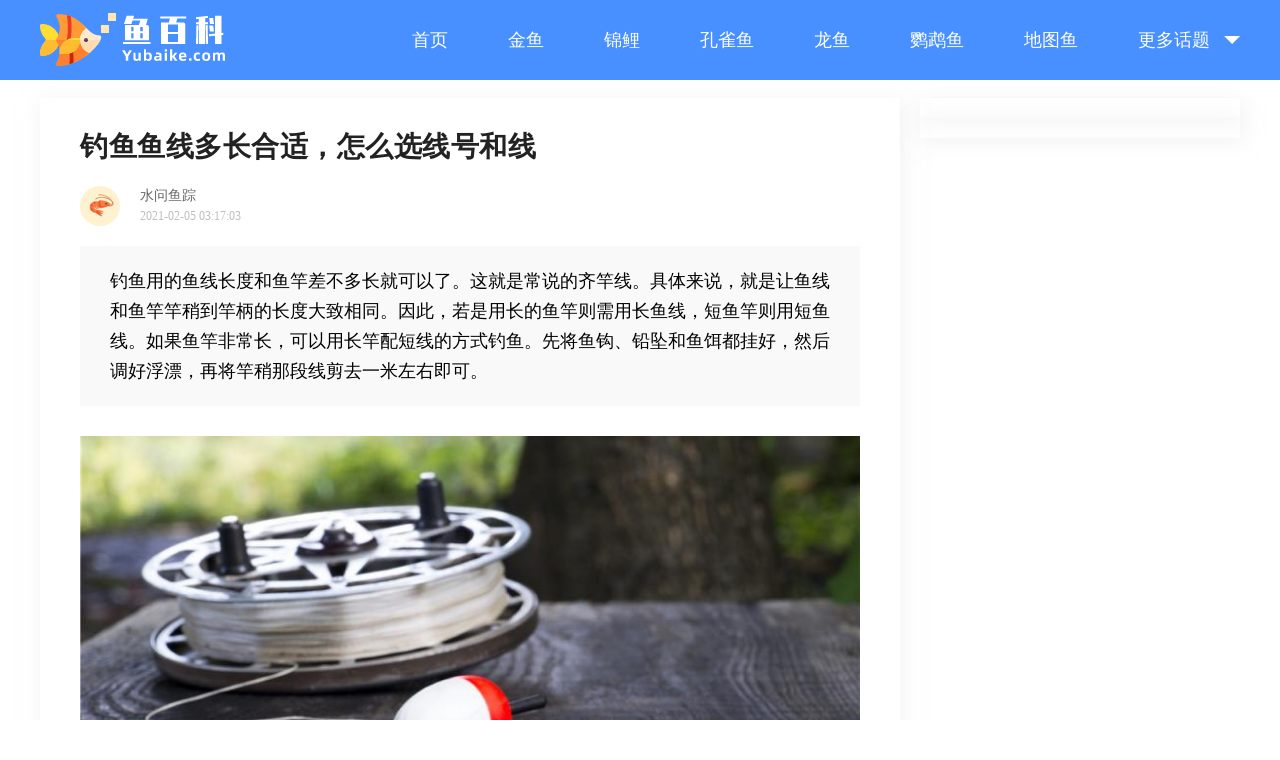

--- FILE ---
content_type: text/html; charset=utf-8
request_url: https://www.yubaike.com/a/11593.html
body_size: 4870
content:
<!doctype html>
<html>
<head>
    <meta id="viewport" name="viewport"
        content="width=device-width,viewport-fit=cover, initial-scale=1.0, maximum-scale=1.0, user-scalable=0">
    <meta name="applicable-device" content="pc,mobile">
    <title>钓鱼鱼线多长合适，怎么选线号和线 - 鱼百科</title>	
    <meta name="description" content="钓鱼用的鱼线长度和鱼竿差不多长就可以了。这就是常说的齐竿线。具体来说，就是让鱼线和鱼竿竿稍到竿柄的长度大致相同。因此，若是用长的鱼竿则需用长鱼线，短鱼竿则用短鱼线。如果鱼竿非常长，可以用长竿配短线的方式钓鱼。先将鱼钩、铅坠和鱼饵都挂好，然后调好浮漂，再将竿稍那段线剪去一米左右即可。" />
    <meta name="keywords" content="钓鱼鱼线多长合适" />
	<meta http-equiv="content-type" content="text/html; charset=UTF-8" />
    <link href="/static/css/particulars.css" type="text/css" rel="stylesheet">
    <link rel="stylesheet" href="/static/css/iconfont.css">
    <link href="/static/css/QA.css" rel="stylesheet" type="text/css">
    <link rel="stylesheet" href="/static/css/newcss.css" media="screen and (max-width:1199px)">
    <link href="/static/css/common.css" rel="stylesheet">
    <link rel="stylesheet" href="/static/css/detail-pc.css?v=1" media="screen and (min-width:1200px)">
    <link rel="stylesheet" href="/static/css/list-pc.css?v=1" media="screen and (min-width:1200px)">
    <link rel="stylesheet" href="/static/css/detail-m.css?v=1" media="screen and (max-width:1199px)">
    <script type="text/javascript" src="https://cdn.bootcdn.net/ajax/libs/jquery/1.8.0/jquery-1.8.0.min.js"></script>
    <script type="text/javascript" src="https://cdn.bootcdn.net/ajax/libs/jquery-easing/1.3/jquery.easing.min.js"></script>
    <script type="text/javascript" src="/static/js/baidujs.js"></script>
    <script src="https://cdn.bootcdn.net/ajax/libs/Swiper/5.0.3/js/swiper.min.js"></script>

    <link rel="canonical" href="https://www.yubaike.com/a/11593.html" />
    <script type="text/javascript" src="/static/js/baidu_pos.js?v=11"></script>
   
	<meta property="og:type" content="article" />
	<meta property="og:image" content="https://cdnappimg.yubaike.com/data/attachment/forum/202102/05/1612466223_636654.jpg" />
	<meta property="og:release_date" content="2021-02-05T03:17:03+00:00" />
</head>



<body>
	<!-- google jsondata -->
	<script type="application/ld+json">
	{
	"@context":"https://schema.org",
	"@type":"Article",
	"mainEntityOfPage": {
		"@type": "WebPage",
		"@id": "https://www.yubaike.com/a/11593.html"
	  },
	"headline": "钓鱼鱼线多长合适",
	"datePublished":"2021-02-05T03:17:03+00:00",
	"dateModified":"2021-02-05T03:17:03+00:00",
	"image": [
		"https://cdnappimg.yubaike.com/data/attachment/forum/202102/05/1612466223_636654.jpg"
	 ],
	 "author": {
		"@type": "Person",
		"name": "水问鱼踪" 
	  },
	  "publisher": {
		 "@type": "Organization",
		 "name": "鱼百科",                          
		 "logo": {
		   "@type": "ImageObject",
		   "url": "https://www.yubaike.com/static/images/yuan_logo.png"    
		 }
	  },
	"description":"钓鱼用的鱼线长度和鱼竿差不多长就可以了。这就是常说的齐竿线。具体来说，就是让鱼线和鱼竿竿稍到竿柄的长度大致相同。因此，若是用长的鱼竿则需用长鱼线，短鱼竿则用短鱼线。如果鱼竿非常长，可以用长竿配短线的方式钓鱼。先将鱼钩、铅坠和鱼饵都挂好，然后调好浮漂，再将竿稍那段线剪去一米左右即可。"
	}
	</script>
	
	<!--pc 头部-->
    <div class="pc-container">

		<div class="header-box-pc">
    <div class="center-container header-container">
        <a href="/" class="logo-box">
            <img class="logo" src="/static/images/logo.svg" alt="鱼百科" title="鱼百科">
        </a>
        <div class="nav-box">
            <ul>
				<li class="nav-item">
                    <a href="/">首页</a>
                </li>
				                <li class="nav-item">
                    <a href="/t/1.html">金鱼</a>
                </li>
				                <li class="nav-item">
                    <a href="/t/2.html">锦鲤</a>
                </li>
				                <li class="nav-item">
                    <a href="/t/3.html">孔雀鱼</a>
                </li>
				                <li class="nav-item">
                    <a href="/t/4.html">龙鱼</a>
                </li>
				                <li class="nav-item">
                    <a href="/t/5.html">鹦鹉鱼</a>
                </li>
				                <li class="nav-item">
                    <a href="/t/7.html">地图鱼</a>
                </li>
				                <li class="all-plate">更多话题</li>
            </ul>
        </div>
		
        
    </div>
    <div class="center-container plate-container">

        <ul>
			<!--
			            <li class="plate-item"><a href="/t/8.html">斗鱼</a></li>
			            <li class="plate-item"><a href="/t/31.html">神仙鱼</a></li>
						-->
			<script src="/static/js/menu_more.js"></script>
        </ul>
    </div>
</div>
<div class="header-box-pc-holder"></div>
        <div class="center-container">
           &nbsp;
        </div>
		<script>
        // 点击导航栏 全部版块
        $(".all-plate").click(function() {
            $(".plate-container").slideToggle(300)
        })
        </script>
	</div>

	<!--m头部 -->
	<div class="mobile-container">        
        <!--顶部S-->
        <div class="headtop">
            <a href="javascript:history.go(-1)"><span class="close_bn"></span></a>

            <span class="tc"><a href="/" ><span class="yuan_logo">&nbsp;</span>鱼百科 · Yubaike.com</span></a>
        </div>
		<div style="height:50px"></div>
        <!--顶部E-->
	</div>

    <!-- 正文 -->
	<div class="center-container row-container">

		<div class="left-container" style="margin: 0;">
			<div id="detail" class="detail-container" style="padding-top:10px;position: relative;">
				<h1 class="title">钓鱼鱼线多长合适，怎么选线号和线</h1>
				<div class="detail-info">
					
					
											<div class="userinfo">
							<div class="avatar"
								style="background: url('https://cdnappimg.yubaike.com/data/avatar/000/00/00/14_avatar_small.jpg');">
							</div>
							<div class="info">
								<div class="up">
									<div class="username">水问鱼踪</div>
								</div>
								<div class="down">
									<div class="date">2021-02-05 03:17:03</div>
								</div>
							</div>
						</div>
									</div>


								<div class="content-box">
					<!--导读 S -->
					<div class="daodu">
					
					钓鱼用的鱼线长度和鱼竿差不多长就可以了。这就是常说的齐竿线。具体来说，就是让鱼线和鱼竿竿稍到竿柄的长度大致相同。因此，若是用长的鱼竿则需用长鱼线，短鱼竿则用短鱼线。如果鱼竿非常长，可以用长竿配短线的方式钓鱼。先将鱼钩、铅坠和鱼饵都挂好，然后调好浮漂，再将竿稍那段线剪去一米左右即可。</div>
					<!--导读 E -->
										<img src="https://cdnappimg.yubaike.com/data/attachment/forum/202102/05/1612466223_636654.jpg" title="钓鱼鱼线多长合适，怎么选线号和线" alt="钓鱼鱼线多长合适，怎么选线号和线">
										<h2>一、钓鱼鱼线多长合适</h2><p>在钓鱼的时候，需要用到鱼线。鱼线有不同的长度，在选择的时候需要适当注意一下。具体来说，挑选鱼线的时候可以根据鱼竿的长度来选。有以下的两种选择方式是可以尝试的：</p><p>1、齐竿线：这种情况比较好理解，就是让鱼线的长度跟鱼竿的长度相配，鱼线的长度基本就是鱼竿竿稍到竿柄的长度。因此，若是鱼竿比较长的话，也需要选择长一些的鱼线；若是鱼竿比较短，则相应就选择短一些的鱼线。在购买鱼线的时候，卖家可能会询问鱼竿的长度，此时可以直接将鱼竿的长度告知它们，则买到的基本就是齐竿线。这种配置方式是最为普遍的。</p><p><img src="https://cdnappimg.yubaike.com/tukuimgs/302/20210204203201_242957.jpg" title="鱼线" alt="鱼线"/></p><p>2、长竿配短线：上述的种方式并不是唯一的配置方式。若是鱼竿比较长，也是可以用短线的，也就是说鱼线的长度要比鱼竿短很多。具体做法则会麻烦一些，需要在长线的基础上，先将鱼饵、鱼钩、铅坠等挂好，然后调节好鱼漂，之后将竿稍那段的线剪去大概一米就行了。</p><p><img src="https://cdnappimg.yubaike.com/tukuimgs/302/20210205031519_613461.jpg" title="鱼线" alt="鱼线"/></p><h2>二、钓鱼怎么选线号和线长</h2><p>1、选线号：鱼线有不同型号，在不同的情况下需要用到不同的型号。如果要钓的鱼比较大，就得选择大一些的型号，因为大型号的线比较粗，不容易断。另外，影响因素还有水域的大小以及钓鱼方式。</p><p>2、选线长：鱼线的长度时可以根据鱼竿的长度来调节。此外，还可以根据鱼类的体型来选择，钓大鱼的时候也需要用到长一些的鱼线。</p><p><img src="https://cdnappimg.yubaike.com/tukuimgs/302/20210205031520_124379.jpg" title="鱼线" alt="鱼线"/></p></div>
								
				  <div class="show-all-content">
					   <div class="btn">点击查看全文</div>
				  </div>
				  
			</div>

			<div  class="pc-container" style="width:100%;padding:15px 10px; box-shadow: 2px 3px 20px 0 rgba(230, 230, 230, 0.5);box-sizing:border-box;-moz-box-sizing:border-box; /* Firefox */-webkit-box-sizing:border-box; /* Safari */">
				<script>
						getBaiduAd('PC_Detail_Line');	
				</script>
			</div>

			<div class="post-box pc-container">
				
				<ul class="flagul">
										<a href="/t/1585.html"><li>钓鱼</li></a>
									</ul>
				<div style="clear:both"></div>


				
<div class="list-box">
	
	
	    <a href="/a/32436.html" class="item">
        <div class="pic"
            style="background-image: url('https://cdnappimg.yubaike.com/data/attachment/forum/202201/16/1642283038_148800.jpg?x-oss-process=image/resize,w_600/quality,q_80')">
                    </div>
        <div class="item-right">
            <div class="title">钓鱼夜光漂什么时候用，使用方法是什么</div>
            <div class="des"></div>
            <div class="bottom">
                <div class="bottom-left">
                    <div class="user">
                        <div class="avatar" style="background-image: url('https://cdnappimg.yubaike.com/data/avatar/000/00/00/16_avatar_small.jpg')"></div>
                        <div class="name">观望游泳的鱼</div>
                    </div>
                    
                </div>
				
                <div class="bottom-right">
					
                    <div class="comment">2022-01-16 05:43:58</div>
                </div>
				
            </div>
        </div>
    </a>
    	    <a href="/a/32150.html" class="item">
        <div class="pic"
            style="background-image: url('https://cdnappimg.yubaike.com/data/attachment/forum/202201/10/1641755146_635238.jpg?x-oss-process=image/resize,w_600/quality,q_80')">
                    </div>
        <div class="item-right">
            <div class="title">自己可以做酒米窝料吗，最牛配方是什么</div>
            <div class="des"></div>
            <div class="bottom">
                <div class="bottom-left">
                    <div class="user">
                        <div class="avatar" style="background-image: url('https://cdnappimg.yubaike.com/data/avatar/000/00/00/11_avatar_small.jpg')"></div>
                        <div class="name">淡如清水</div>
                    </div>
                    
                </div>
				
                <div class="bottom-right">
					
                    <div class="comment">2022-01-10 03:05:46</div>
                </div>
				
            </div>
        </div>
    </a>
    	    <a href="/a/32104.html" class="item">
        <div class="pic"
            style="background-image: url('https://cdnappimg.yubaike.com/data/attachment/forum/202201/07/1641569556_678294.jpg?x-oss-process=image/resize,w_600/quality,q_80')">
                    </div>
        <div class="item-right">
            <div class="title">玉米怎么钓草鱼，还可以用什么饵料</div>
            <div class="des"></div>
            <div class="bottom">
                <div class="bottom-left">
                    <div class="user">
                        <div class="avatar" style="background-image: url('https://cdnappimg.yubaike.com/data/avatar/000/00/00/10_avatar_small.jpg')"></div>
                        <div class="name">流浪的独狼</div>
                    </div>
                    
                </div>
				
                <div class="bottom-right">
					
                    <div class="comment">2022-01-07 23:32:36</div>
                </div>
				
            </div>
        </div>
    </a>
        <a href="javascript:;" class="item">
		<script>
				getBaiduAd('PC_List_Ads');	
		</script>
    </a>
    	    <a href="/a/32103.html" class="item">
        <div class="pic"
            style="background-image: url('https://cdnappimg.yubaike.com/data/attachment/forum/202201/07/1641569151_470339.jpg?x-oss-process=image/resize,w_600/quality,q_80')">
                    </div>
        <div class="item-right">
            <div class="title">酒米有哪几种，中药酒米窝料配方是什么</div>
            <div class="des"></div>
            <div class="bottom">
                <div class="bottom-left">
                    <div class="user">
                        <div class="avatar" style="background-image: url('https://cdnappimg.yubaike.com/data/avatar/000/00/00/14_avatar_small.jpg')"></div>
                        <div class="name">水问鱼踪</div>
                    </div>
                    
                </div>
				
                <div class="bottom-right">
					
                    <div class="comment">2022-01-07 23:25:51</div>
                </div>
				
            </div>
        </div>
    </a>
    	    <a href="/a/32102.html" class="item">
        <div class="pic"
            style="background-image: url('https://cdnappimg.yubaike.com/data/attachment/forum/202201/07/1641569011_952374.jpg?x-oss-process=image/resize,w_600/quality,q_80')">
                    </div>
        <div class="item-right">
            <div class="title">钓鲫鱼用什么饵料打窝最好，用什么钩子最好</div>
            <div class="des"></div>
            <div class="bottom">
                <div class="bottom-left">
                    <div class="user">
                        <div class="avatar" style="background-image: url('https://cdnappimg.yubaike.com/data/avatar/000/00/00/13_avatar_small.jpg')"></div>
                        <div class="name">云间</div>
                    </div>
                    
                </div>
				
                <div class="bottom-right">
					
                    <div class="comment">2022-01-07 23:23:31</div>
                </div>
				
            </div>
        </div>
    </a>
    	    <a href="/a/32101.html" class="item">
        <div class="pic"
            style="background-image: url('https://cdnappimg.yubaike.com/data/attachment/forum/202201/07/1641568810_557710.jpg?x-oss-process=image/resize,w_600/quality,q_80')">
                    </div>
        <div class="item-right">
            <div class="title">大力马线效果好吗，型号和粗细有哪几种</div>
            <div class="des"></div>
            <div class="bottom">
                <div class="bottom-left">
                    <div class="user">
                        <div class="avatar" style="background-image: url('https://cdnappimg.yubaike.com/data/avatar/000/00/00/17_avatar_small.jpg')"></div>
                        <div class="name">海之言</div>
                    </div>
                    
                </div>
				
                <div class="bottom-right">
					
                    <div class="comment">2022-01-07 23:20:10</div>
                </div>
				
            </div>
        </div>
    </a>
        <a href="javascript:;" class="item">
		<script>
				getBaiduAd('PC_List_Ads');	
		</script>
    </a>
    	</div>
			
			</div>
			
			

			
		
		</div>
		<div class="right-container" style="margin: 0;">
			
	<script>
			xcx_concat();	//С������ѯ��Ƭ
	</script>



<div class="google_right1" style="padding:10px 10px;box-sizing:border-box;-moz-box-sizing:border-box; /* Firefox */-webkit-box-sizing:border-box; /* Safari */">
	<script>
			getBaiduAd('PC_Right_Top');	//PC
			getBaiduAd('M_Detail_Bottom');	//M
	</script>
</div>




<div class="mobile-container active-box" style="padding:5px 15px; height:auto;margin-top:10px;box-sizing:border-box;width:100%">

	<ul class="flagul">
				<li><a href="/t/1585.html">钓鱼</a></li>
			</ul>

	<div class="user-box" style="padding-top:10px; height:auto">
	
		<style>
			.box-pic-th{
				display:flex;
				justify-content:space-between
			}
			.box-pic-th img{
				width:32%
			}
		</style>

				


		<div class="arc-item">
			<script>
					getBaiduAd('M_Tag_Bottom');	//M
			</script>
		</div>

				<div class="arc-item">
			<div class="title"><a href="/a/32436.html">钓鱼夜光漂什么时候用，使用方法是什么</a></div>
			<div class="box-pic"><a href="/a/32436.html"><img src="https://cdnappimg.yubaike.com/data/attachment/forum/202201/16/1642283038_148800.jpg?x-oss-process=image/resize,w_600/quality,q_80" title="钓鱼夜光漂什么时候用，使用方法是什么" alt="钓鱼夜光漂什么时候用，使用方法是什么"></a></div>
		</div>	

		 
				<div class="arc-item">
			<div class="title"><a href="/a/32150.html">自己可以做酒米窝料吗，最牛配方是什么</a></div>
			<div class="box-pic"><a href="/a/32150.html"><img src="https://cdnappimg.yubaike.com/data/attachment/forum/202201/10/1641755146_635238.jpg?x-oss-process=image/resize,w_600/quality,q_80" title="自己可以做酒米窝料吗，最牛配方是什么" alt="自己可以做酒米窝料吗，最牛配方是什么"></a></div>
		</div>	

		 
				<div class="arc-item">
			<div class="title"><a href="/a/32104.html">玉米怎么钓草鱼，还可以用什么饵料</a></div>
			<div class="box-pic"><a href="/a/32104.html"><img src="https://cdnappimg.yubaike.com/data/attachment/forum/202201/07/1641569556_678294.jpg?x-oss-process=image/resize,w_600/quality,q_80" title="玉米怎么钓草鱼，还可以用什么饵料" alt="玉米怎么钓草鱼，还可以用什么饵料"></a></div>
		</div>	

		 			<div class="arc-item">
				<script>
						getBaiduAd('M_Tuijian_Bottom');	
				</script>
			</div>	
		 
				<div class="arc-item">
			<div class="title"><a href="/a/32103.html">酒米有哪几种，中药酒米窝料配方是什么</a></div>
			<div class="box-pic"><a href="/a/32103.html"><img src="https://cdnappimg.yubaike.com/data/attachment/forum/202201/07/1641569151_470339.jpg?x-oss-process=image/resize,w_600/quality,q_80" title="酒米有哪几种，中药酒米窝料配方是什么" alt="酒米有哪几种，中药酒米窝料配方是什么"></a></div>
		</div>	

		 
				<div class="arc-item">
			<div class="title"><a href="/a/32102.html">钓鲫鱼用什么饵料打窝最好，用什么钩子最好</a></div>
			<div class="box-pic"><a href="/a/32102.html"><img src="https://cdnappimg.yubaike.com/data/attachment/forum/202201/07/1641569011_952374.jpg?x-oss-process=image/resize,w_600/quality,q_80" title="钓鲫鱼用什么饵料打窝最好，用什么钩子最好" alt="钓鲫鱼用什么饵料打窝最好，用什么钩子最好"></a></div>
		</div>	

		 
				<div class="arc-item">
			<div class="title"><a href="/a/32101.html">大力马线效果好吗，型号和粗细有哪几种</a></div>
			<div class="box-pic"><a href="/a/32101.html"><img src="https://cdnappimg.yubaike.com/data/attachment/forum/202201/07/1641568810_557710.jpg?x-oss-process=image/resize,w_600/quality,q_80" title="大力马线效果好吗，型号和粗细有哪几种" alt="大力马线效果好吗，型号和粗细有哪几种"></a></div>
		</div>	

		 			<div class="arc-item">
				<script>
						getBaiduAd('M_Tuijian_Bottom');	
				</script>
			</div>	
		 
		
	</div>
</div>

<div class="pc-container" style="width:100%; padding-top:10px; padding-bottom:10px;box-shadow: 2px 3px 20px 0 rgba(230, 230, 230, 0.5);">
	<script>
			getBaiduAd('PC_Right_Bottom');	
	</script>
</div>

		</div>
	</div>
	<!--正文-->
		
    <!-- pc 底部 -->
    <div class="pc-container">
	<!-- footer -->
<div class="center-container">

    <div class="bottom-info">
        <div class="info">Copyright © 2019-2021 yubaike.com All right reserved. 鱼百科 版权所有</div>
        <div class="info"><a href="https://beian.miit.gov.cn/" rel="nofollow"> 鲁ICP备20005299号-1</a></div>
    
    </div>
</div>
<!-- End footer -->
	</div>
        
  

    <div class="mobile-container">
        
     
        <!--底部-->
		
<!--footTabS-->

<div class="mfooter">
	<p>Copyright © 2019-2020 yubaike.com All right reserved.</p>
	<p>鱼百科 版权所有&nbsp;鲁ICP备20005299号-1</p>
</div>

<style>
@supports (bottom: env(safe-area-inset-bottom)) {
    .footTab {
        padding-bottom: env(safe-area-inset-bottom);
    }
    .xfDiv {
        padding-bottom: env(safe-area-inset-bottom);
    }
    .refreshDiv {
        margin-bottom: env(safe-area-inset-bottom);
    }
    .postDiv {
        margin-bottom: env(safe-area-inset-bottom);
    }
}
</style>
<!--footTabE-->
     
    </div>

	
	<!--图片相册样式-->
    <link rel="stylesheet" href="https://cdn.bootcdn.net/ajax/libs/vant/2.12.44/index.min.css" media="screen and (max-width:1199px)">
    <script type="text/javascript" src="/static/js/detail.js"></script>
	<script>
		//图片相册
		var clientWidth = document.documentElement.clientWidth;		
		if(clientWidth <= 1199){
			document.write('<script type="text/javascript" src="https://cdn.bootcdn.net/ajax/libs/vue/2.6.10/vue.min.js"><\/script>');
			document.write('<script type="text/javascript" src="https://cdn.bootcdn.net/ajax/libs/vant/2.12.44/vant.min.js"><\/script>');
			document.write('<script type="text/javascript" src="/static/js/imageView.js"><\/script>');				
		}

		
	</script>

	<script type="text/javascript">
        document.write('<script src="/tj/11593"><\/script>'); 
    </script>
	

</body>


</html>

--- FILE ---
content_type: text/css
request_url: https://www.yubaike.com/static/css/particulars.css
body_size: 737
content:
@charset "utf-8";

/* CSS Document */


/**回帖*/

.parDiv {
    background: #f5f5f5;
    padding: 10px;
}

.parDiv {
    background: #fff;
    padding: 8px 10px;
}

.parDiv .tzTop {
    overflow: hidden;
}

.parDiv .tzTop .lz {
    color: #366092;
    font-size: 14px;
    line-height: 40px;
}

.icon-lz {
    margin-right: 4px;
}

.parDiv .tzTop .tzName .tzLv {
    background: #57be6a;
    color: #fff;
    display: inline-block;
    width: 20px;
    border-radius: 4px;
    height: 16px;
    line-height: 16px;
    font-size: 12px;
    text-align: center;
    margin-left: 4px;
}

.parDiv .tzTop .tzPic {
    width: 40px;
    height: 40px;
    border-radius: 40px;
    overflow: hidden;
    margin-right: 10px;
}

.parDiv .tzTop .tzPic img {
    width: 100%;
}

.parDiv .tzDate {
    font-size: 12px;
    color: #999;
}

.parDiv .tzTil {
    line-height: 24px;
    font-size: 16px;
    color: #3d3d3d;
    padding: 10px 0px;
}

.parDiv .tzBtm {
    font-size: 12px;
    color: #57be6a;
}

.parDiv .tzBtm .fl {
    white-space: nowrap;
    text-overflow: ellipsis;
    width: 70%;
    overflow: hidden;
}

.parDiv .tzBtm .fr {
    color: #999;
    padding-right: 6px;
    width: 27%
}

.parDiv .tzBtm .fr span {
    margin-left: 10px;
    margin-right: 6px;
}


.dzpl .fl {
    color: #3d3d3d;
    font-size: 1rem
}

.dzpl .fr a {
    color: #999;
    font-size: 1.33rem;
    line-height: 16px;
}

.dzpl .fr a span {
    font-size: 1.33rem;
    font-family: arial;
}

.zkpx .fr a {
    color: #666;
    font-size: 1rem;
    line-height: 16px;
}

.zkpx .fr a span {
    font-size: 1rem;
    font-family: arial;
}

.icon-luntan_zan {
    margin-right: 30px;
}

.dzpl .icon-luntan_zan,
.dzpl .icon-luntan_pl {
    font-size: 20px;
}

.icon-dx {
    margin-left: 20px;
}

.icon-zx {
    margin-left: 20px;
}


/**下方跟帖回帖*/

.commentDiv {
    padding-bottom: 44px;
}

.commentBox ul li {
    border-bottom: 0.5px solid #d9d9d9;
    margin: 5px 0px 5px 45px;
}

.comTit {
    padding: 10px 10px 10px 0px;
    overflow: hidden;
    font-size: 13px;
}

.comHead {
    width: 20px;
    height: 20px;
    border-radius: 20px;
    overflow: hidden;
    margin-right: 8px;
    position: absolute;
    margin-left: -30px;
}

.comHead img {
    max-width: 100%;
    height: auto;
}

.comName {
    color: #666;
    margin-right: 8px;
}

.comLv {
    color: #fff;
    background: #57be6a;
    padding: 0 2px;
    text-align: center;
    border-radius: 4px;
    font-size: 12px;
    height: 16px;
    line-height: 16px;
    margin-top: 3px;
}

.comFloor {
    color: #a0a0a0;
    font-size: 14px;
}

.comReply {
    background: #f8f8f8;
    color: #999;
    margin: 15px 20px;
    margin-bottom: 0px;
    padding: 10px 10px;
    border: 1px solid #e5e5e5;
    line-height: 23px;
}

.comReply span {
    font-size: 14px;
}

.comMain {
    color: #666;
    padding: 10px 10px 10px 0px;
    line-height: 22px;
}

.comMain span {
    font-size: 14px
}

.comBtm {
    padding: 0 10px 0 0;
    font-size: 14px;
    height: 35px;
    line-height: 35px
}

.comPic {
    padding: 10px 15px 10px 0px;
    padding-top: 0px;
}

.comPic img {
    width: 100%;
    display: block;
}

.i-luntan_pl {
    background: url(../images/icon_rep.png) 0 center no-repeat;
    background-size: 16px;
    padding-left: 20px;
    font-size: 12px
}

.i-luntan_zan {
    background: url(../images/icon_zan.png) 0 center no-repeat;
    background-size: 16px;
    padding-left: 20px;
    font-size: 12px
}

.i-luntan_zan_ok {
    background: url(../images/icon_zan_ok.png) 0 center no-repeat;
    background-size: 16px;
    padding-left: 20px;
    font-size: 12px;
    color: #F55757
}


/**底部回帖*/

.Btm {
    height: 44px;
    line-height: 44px;
    background: #fff;
    border-top: 1px solid #eee;
    position: fixed;
    bottom: 0px;
    overflow: hidden;
    width: 100%;
    color: #57be6a;
    font-size: 1.14rem;
    max-width: 640px;
    margin: 0px auto
}

.Btm .fl {
    position: absolute;
    top: 0px;
    width: 10%;
}

.Btm a {
    color: #57be6a;
}

.icon-shunxu {
    background: url(../images/shunxu.png) 0 2px no-repeat;
    background-size: 10px;
    padding-left: 12px;
}



--- FILE ---
content_type: text/css
request_url: https://www.yubaike.com/static/css/common.css
body_size: 2032
content:
.btn-common {
  background: linear-gradient(90deg, #5ed59f 0%, #3cb780 100%);
  line-height: 48px;
  font-size: 18px;
  border-radius: 48px;
  color: #fff;
  padding: 0 32px;
  box-sizing: border-box;
  white-space: nowrap;
  cursor: pointer;
  -webkit-user-select: none;
  -moz-user-select: none;
  -ms-user-select: none;
  user-select: none;
  text-align: center;
  transition: 0.1s all ease;
  outline: none;
  border: none;
  display: block;
}
.btn-common:hover {
  opacity: 0.85;
}
.center-container {
  width: 1200px;
  margin: 0 auto;
}
.row-container {
  display: flex;
  flex-flow: row nowrap;
  justify-content: space-between;
}
.left-container {
  width: 860px;
  margin-top: 20px;
}
.right-container {
  width:320px;
  margin-top: 20px;
}
.bottom-line {
  border-bottom: 8px solid #f5f5f5;
}
.header-box-pc-holder {
  height: 80px;
}
.header-box-pc {
  width: 100%;
  position: fixed;
  top: 0;
  z-index: 99999;
  transition: all 0.25s ease 0s;
  -webkit-transition: all 0.25s ease 0s;
  -moz-transition: all 0.25s ease 0s;
  -ms-transition: all 0.25s ease 0s;
  /*background: #4890FF;*/
  background: #4890FF;
  
}
.header-box-pc .header-container {
  height: 80px;
  line-height: 80px;
  display: flex;
  flex-direction: row;
  align-items: center;
  justify-content: space-between;
}
.header-box-pc .header-container .logo-box {
  display: block;
}
.header-box-pc .header-container .logo-box .logo {
  display: block;
  /*width: 60px;*/
  height: 60px;
}
.header-box-pc .header-container .nav-box {
  display: flex;
  flex-direction: row;
  align-items: center;
  justify-content: center;
  height: 48px;
  -webkit-user-select: none;
  -moz-user-select: none;
  -ms-user-select: none;
  user-select: none;
}
.header-box-pc .header-container .nav-box ul {
  padding: 0;
  display: flex;
  flex-direction: row;
  align-items: center;
  justify-content: flex-start;
}
.header-box-pc .header-container .nav-box ul .nav-item {
  display: block;
  padding: 0 30px;
  height: 48px;
  position: relative;
}
.header-box-pc .header-container .nav-box ul .nav-item a {
  display: block;
  position: relative;
  color: #fff;
  white-space: nowrap;
  font-size: 18px;
  line-height: 48px;
}
.header-box-pc .header-container .nav-box ul .nav-item a:hover {
  font-weight: bold;
}
.header-box-pc .header-container .nav-box ul .all-plate {
  display: block;
  padding: 0 30px;
  height: 48px;
  position: relative;
  color: #fff;
  white-space: nowrap;
  font-size: 18px;
  line-height: 48px;
  cursor: pointer;
  -webkit-user-select: none;
  -moz-user-select: none;
  -ms-user-select: none;
  user-select: none;
}
.header-box-pc .header-container .nav-box ul .all-plate:hover {
  font-weight: bold;
}
.header-box-pc .header-container .nav-box ul .all-plate::after {
  content: '';
  position: absolute;
  width: 0;
  height: 0;
  border-width: 8px;
  border-style: solid;
  border-color: #fff transparent transparent transparent;
  top: 8px;
  bottom: 0;
  right: 0;
  margin: auto 0;
}
.header-box-pc .header-container .download-app {
  display: block;
  padding: 0 30px;
  height: 48px;
  position: relative;
  color: #fff;
  white-space: nowrap;
  font-size: 18px;
  line-height: 48px;
  cursor: pointer;
  -webkit-user-select: none;
  -moz-user-select: none;
  -ms-user-select: none;
  user-select: none;
}
.header-box-pc .header-container .download-app .code-box {
  box-shadow: 2px 3px 20px 0 rgba(230, 230, 230, 0.5);
  -webkit-box-shadow: 2px 3px 20px 0 rgba(230, 230, 230, 0.5);
  -moz-box-shadow: 2px 3px 20px 0 rgba(230, 230, 230, 0.5);
  -ms-box-shadow: 2px 3px 20px 0 rgba(230, 230, 230, 0.5);
  display: flex;
  display: -webkit-flex;
  flex-direction: column;
  justify-content: center;
  align-items: center;
  flex-wrap: nowrap;
  transition: all 0.2s ease 0s;
  -webkit-transition: all 0.2s ease 0s;
  -moz-transition: all 0.2s ease 0s;
  -ms-transition: all 0.2s ease 0s;
  position: absolute;
  top: 64px;
  left: -10px;
  background: #fff;
  padding: 0 15px 0px 15px;
  box-sizing: border-box;
  width: 150px;
  height: 0;
  overflow: hidden;
}
.header-box-pc .header-container .download-app .code-box .code {
  background-size: cover;
  background-repeat: no-repeat;
  background-position: center;
  width: 120px;
  height: 120px;
}
.header-box-pc .header-container .download-app .code-box .text {
  color: #1a1a1a;
  font-size: 12px;
  line-height: 16px;
  font-weight: normal;
  padding-bottom: 10px;
}
.header-box-pc .header-container .download-app:hover .code-box {
  opacity: 1;
  height: 146px;
}
.header-box-pc .header-container .search-box {
  display: flex;
  display: -webkit-flex;
  flex-direction: row;
  justify-content: center;
  align-items: center;
  flex-wrap: nowrap;
  transition: all 0.4s ease 0s;
  -webkit-transition: all 0.4s ease 0s;
  -moz-transition: all 0.4s ease 0s;
  -ms-transition: all 0.4s ease 0s;
  background: rgba(0, 0, 0, 0.1);
  height: 40px;
  width: 250px;
  border-radius: 40px;
}
.header-box-pc .header-container .search-box .search-input {
  background: none;
  outline: none;
  border: 0px;
  -webkit-appearance: none;
  position: relative;
  padding-left: 32px;
  box-sizing: border-box;
  background: url(../images/icon-search.png) no-repeat;
  line-height: 20px;
  caret-color: #fff;
  color: #fff;
  font-size: 16px;
}
.header-box-pc .header-container .search-box .search-input::-webkit-input-placeholder {
  /* WebKit browsers */
  color: #f0f0f0;
  font-size: 16px;
}
.header-box-pc .header-container .search-box .search-input::-moz-placeholder {
  /* Mozilla Firefox 19+ */
  color: #f0f0f0;
  font-size: 16px;
}
.header-box-pc .header-container .search-box .search-input:-ms-input-placeholder {
  /* Internet Explorer 10+ */
  color: #f0f0f0;
  font-size: 16px;
}
.header-box-pc .header-container .login-box {
  display: flex;
  flex-flow: row nowrap;
  align-items: center;
  justify-content: center;
  width: 100px;
}
.header-box-pc .header-container .login-box .avatar {
  width: 40px;
  min-width: 40px;
  height: 40px;
  background: #eee;
  border-radius: 40px;
  background-repeat: no-repeat !important;
  background-position: center !important;
  background-size: cover !important;
}
.header-box-pc .header-container .login-box .text {
  color: #fff;
  font-size: 16px;
  line-height: 36px;
  font-weight: normal;
  padding: 0 0 0 10px;
  max-width: 72px;
  overflow: hidden;
  text-overflow: ellipsis;
  white-space: nowrap;
}
.header-box-pc .plate-container {
  display: none;
  padding-bottom:20px
}
.header-box-pc .plate-container ul {
  padding: 0;
  display: flex;
  flex-direction: row;
  flex-wrap: wrap;
  align-items: center;
  justify-content: flex-start;
}
.header-box-pc .plate-container ul .plate-item {
  display: block;
  padding: 0 30px;
  height: 48px;
  position: relative;
}
.header-box-pc .plate-container ul .plate-item a {
  display: block;
  position: relative;
  color: #fff;
  white-space: nowrap;
  font-size: 18px;
  line-height: 48px;
}
.header-box-pc .plate-container ul .plate-item a:hover {
  font-weight: bold;
}
.content-title-box {
  display: flex;
  display: -webkit-flex;
  flex-direction: row;
  justify-content: flex-start;
  align-items: flex-end;
  flex-wrap: nowrap;
  width: 100%;
  letter-spacing: 1px;
}
.content-title-box .title {
  color: #222;
  font-size: 22px;
  line-height: 22px;
  font-weight: normal;
  margin-right: 20px;
}
.content-title-box .des {
  color: #bfbfbf;
  font-size: 16px;
  line-height: 16px;
  font-weight: normal;
}
.footer-box {
  display: flex;
  display: -webkit-flex;
  flex-direction: row;
  justify-content: center;
  align-items: center;
  flex-wrap: nowrap;
  margin-top: 80px;
  padding: 80px 0 60px 0;
  border-bottom: 1px solid #e6e6e6;
  -webkit-user-select: none;
  -moz-user-select: none;
  -ms-user-select: none;
  user-select: none;
}
.footer-box .left {
  display: flex;
  display: -webkit-flex;
  flex-direction: row;
  justify-content: center;
  align-items: flex-start;
  flex-wrap: nowrap;
  width: 50%;
}
.footer-box .left .item-box {
  margin: 0 44px;
}
.footer-box .left .item-box .title {
  color: #3d3d3d;
  font-size: 18px;
  line-height: 36px;
  font-weight: normal;
  padding-bottom: 16px;
}
.footer-box .left .item-box .list-box {
  display: flex;
  display: -webkit-flex;
  flex-direction: row;
  justify-content: flex-start;
  align-items: center;
  flex-wrap: nowrap;
}
.footer-box .left .item-box .list-box .item-list {
  margin-right: 16px;
}
.footer-box .left .item-box .list-box .item-list .item {
  color: #666;
  font-size: 14px;
  line-height: 30px;
  font-weight: normal;
  display: block;
}
.footer-box .right {
  width: 50%;
  display: flex;
  display: -webkit-flex;
  flex-direction: row;
  justify-content: center;
  align-items: center;
  flex-wrap: nowrap;
}
.footer-box .right .code-box {
  margin: 0 32px;
  display: flex;
  display: -webkit-flex;
  flex-direction: column;
  justify-content: flex-start;
  align-items: center;
  flex-wrap: nowrap;
}
.footer-box .right .code-box .title {
  color: #3d3d3d;
  font-size: 18px;
  line-height: 36px;
  font-weight: normal;
  padding-bottom: 16px;
}
.footer-box .right .code-box .code {
  background-position: center;
  background-size: cover;
  width: 120px;
  height: 120px;
}
.bottom-info {
  display: flex;
  display: -webkit-flex;
  flex-direction: column;
  justify-content: center;
  align-items: center;
  flex-wrap: nowrap;
  padding: 20px 0 20px 0;
}
.bottom-info .info {
  text-align: center;
  color: #999;
  font-size: 12px;
  line-height: 36px;
  font-weight: normal;
}
.bottom-info .info .link {
  color: #999;
  font-size: 12px;
  line-height: 30px;
  font-weight: normal;
  margin-right: 6px;
}
.bread-nav {
  color: #666;
  font-size: 12px;
  line-height: 64px;
  font-weight: normal;
}
.bread-nav .item {
  color: #666;
  font-size: 14px;
  line-height: 64px;
  font-weight: normal;
  padding: 0 5px;
}
.bread-nav .item:hover {
  color: #4890FF;
}
.guide-box {
  width: 100%;
  display: block;
}
.guide-box .guide {
  display: block;
  width: 100%;
  transition: all 0.3s ease 0s;
  -webkit-transition: all 0.3s ease 0s;
  -moz-transition: all 0.3s ease 0s;
  -ms-transition: all 0.3s ease 0s;
}
.guide-box .guide:hover {
  opacity: 0.9;
}

.yuan_logo{
	
	background: url(../images/yuan_logo.png) no-repeat center center;
    padding: 2px 16px;
    background-size: 24px;

}


.headtop {
    padding: 0px;
    height: 50px;
    line-height: 50px;
    text-align: center;
    font-size: 16px;
	/*border-bottom: .05rem #eee solid;*/
	position: fixed;
   /* background-color: #fff;*/
    width: 100%;
	z-index:1000;

	
    background-color: #4890FF;
}

.headtop .close_bn {
    background: url("../images/back_w.png") no-repeat center center;
    padding: 25px;
    background-size: 10px;
    float: left;
    position: relative;
    z-index: 3;
}

.headtop .tc {
    margin: 0px auto;
    line-height: 50px;
    position: absolute;
    left: 0;
    right: 0;
    z-index: 1;
	font-size:1.5rem;
	
}
.headtop .tc a{
	color:#fff
	/*color:#333*/
}

.headtop .tc .ico {
    background: url("../images/icon-more.png") no-repeat 5px center;
    padding: 8px;
    background-size: 8px;
}

.headtop .louzhu {
    float: right;
    margin-right: 30px;
    color: #444;
    border: 1px #444 solid;
    line-height: 18px;
    margin-top: 14px;
    font-size: 12px;
    padding: 0px 3px;
    border-radius: 2px;
    position: relative;
    z-index: 3;
}

.headtop .louzhu a {
    color: #444
}

.content-title-box .title{
	font-size:20px;
	margin-top:6px;
	font-weight: 600;
}
.arc-item {
	border-bottom:.5px #f2f2f2 solid;
	padding-bottom:15px;
	margin-bottom:15px;

}
.arc-item:last-child{
	border-bottom:0;
	margin-bottom:0
}
.arc-item a{
	color:#333;
}
.arc-item .title{
	width:100%;
	line-height:20px;
	padding:3px 0px;
	font-size:16px;
}
.arc-item .box-pic{
	width:100%;
	margin-top:5px;
}
.arc-item .box-pic img{
	width:100%;
	border-radius:3px
}

/** ��ǩ **/
.active-box .flagul{
	padding:0;
	margin:0;
	margin-bottom:10px;
	width:100%
}
.active-box .flagul li{
	
	float: left;
    border: 1px #E5E5E5 solid;
    list-style-type: none;
    margin-right: 10px;
    margin-top: 10px;
    color: #595959;
    border-radius: 4px;
    font-size: 12px;
    line-height: 12px;
    padding: 7px 10px;
    box-sizing: border-box;

}

.mfooter{
	border-top:1px #eee solid;
	padding:20px 0;
}
.mfooter p{
	text-align:center;
	color:#666;
	line-height:25px
}

--- FILE ---
content_type: application/javascript
request_url: https://www.yubaike.com/static/js/menu_more.js
body_size: -43
content:
//��Ϊjs/menu_more.js ��ģ�壬��Ҫɾ��
var menu_datajson = '[{"id":"8","name":"斗鱼"},{"id":"31","name":"神仙鱼"}]';

var  obj = JSON.parse(menu_datajson);
for(var i=0;i<obj.length;i++){
    console.log(obj[i]);
	document.writeln('<li class="plate-item"><a href="/t/' + obj[i].id + '.html">' + obj[i].name + '</a></li>');
}

